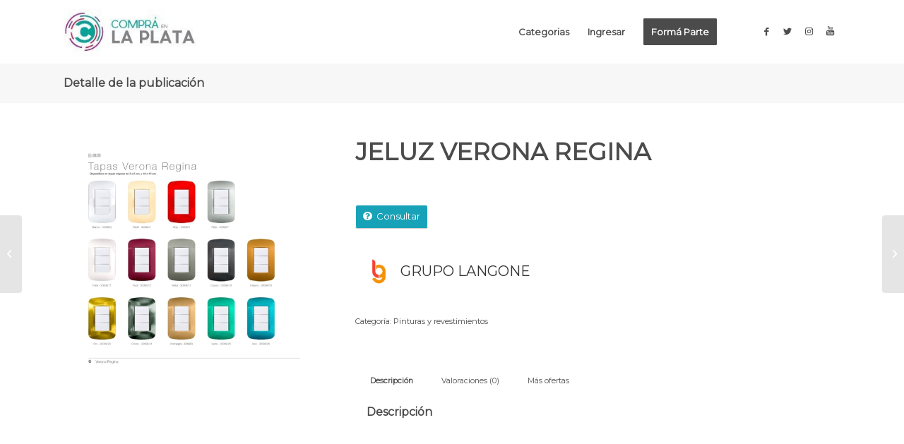

--- FILE ---
content_type: text/html; charset=UTF-8
request_url: https://compraenlaplata.com/producto/jeluz-verona-regina/
body_size: 14863
content:
<!DOCTYPE html>
<html lang="es" class="html_stretched responsive av-preloader-disabled av-default-lightbox  html_header_top html_logo_left html_main_nav_header html_menu_right html_large html_header_sticky_disabled html_header_shrinking_disabled html_mobile_menu_phone html_header_searchicon_disabled html_content_align_center html_header_unstick_top_disabled html_header_stretch_disabled html_minimal_header html_av-overlay-side html_av-overlay-side-classic html_av-submenu-noclone html_entry_id_8831 av-cookies-no-cookie-consent av-no-preview html_text_menu_active ">
<head>
<meta charset="UTF-8" />
<meta name="robots" content="index, follow" />


<!-- mobile setting -->
<meta name="viewport" content="width=device-width, initial-scale=1">

<!-- Scripts/CSS and wp_head hook -->
<title>JELUZ VERONA REGINA &#8211; Comprá en La Plata</title>
<style type="text/css">@font-face { font-family: 'star'; src: url('https://compraenlaplata.com/wp-content/plugins/woocommerce/assets/fonts/star.eot'); src: url('https://compraenlaplata.com/wp-content/plugins/woocommerce/assets/fonts/star.eot?#iefix') format('embedded-opentype'), 	  url('https://compraenlaplata.com/wp-content/plugins/woocommerce/assets/fonts/star.woff') format('woff'), 	  url('https://compraenlaplata.com/wp-content/plugins/woocommerce/assets/fonts/star.ttf') format('truetype'), 	  url('https://compraenlaplata.com/wp-content/plugins/woocommerce/assets/fonts/star.svg#star') format('svg'); font-weight: normal; font-style: normal;  } @font-face { font-family: 'WooCommerce'; src: url('https://compraenlaplata.com/wp-content/plugins/woocommerce/assets/fonts/WooCommerce.eot'); src: url('https://compraenlaplata.com/wp-content/plugins/woocommerce/assets/fonts/WooCommerce.eot?#iefix') format('embedded-opentype'), 	  url('https://compraenlaplata.com/wp-content/plugins/woocommerce/assets/fonts/WooCommerce.woff') format('woff'), 	  url('https://compraenlaplata.com/wp-content/plugins/woocommerce/assets/fonts/WooCommerce.ttf') format('truetype'), 	  url('https://compraenlaplata.com/wp-content/plugins/woocommerce/assets/fonts/WooCommerce.svg#WooCommerce') format('svg'); font-weight: normal; font-style: normal;  } </style><link rel='dns-prefetch' href='//s.w.org' />
<link rel="alternate" type="application/rss+xml" title="Comprá en La Plata &raquo; Feed" href="https://compraenlaplata.com/feed/" />
<link rel="alternate" type="application/rss+xml" title="Comprá en La Plata &raquo; Feed de los comentarios" href="https://compraenlaplata.com/comments/feed/" />
<link rel="alternate" type="application/rss+xml" title="Comprá en La Plata &raquo; Comentario JELUZ VERONA REGINA del feed" href="https://compraenlaplata.com/producto/jeluz-verona-regina/feed/" />

<!-- google webfont font replacement -->

			<script type='text/javascript'>

				(function() {
					
					/*	check if webfonts are disabled by user setting via cookie - or user must opt in.	*/
					var html = document.getElementsByTagName('html')[0];
					var cookie_check = html.className.indexOf('av-cookies-needs-opt-in') >= 0 || html.className.indexOf('av-cookies-can-opt-out') >= 0;
					var allow_continue = true;
					var silent_accept_cookie = html.className.indexOf('av-cookies-user-silent-accept') >= 0;

					if( cookie_check && ! silent_accept_cookie )
					{
						if( ! document.cookie.match(/aviaCookieConsent/) || html.className.indexOf('av-cookies-session-refused') >= 0 )
						{
							allow_continue = false;
						}
						else
						{
							if( ! document.cookie.match(/aviaPrivacyRefuseCookiesHideBar/) )
							{
								allow_continue = false;
							}
							else if( ! document.cookie.match(/aviaPrivacyEssentialCookiesEnabled/) )
							{
								allow_continue = false;
							}
							else if( document.cookie.match(/aviaPrivacyGoogleWebfontsDisabled/) )
							{
								allow_continue = false;
							}
						}
					}
					
					if( allow_continue )
					{
						var f = document.createElement('link');
					
						f.type 	= 'text/css';
						f.rel 	= 'stylesheet';
						f.href 	= '//fonts.googleapis.com/css?family=Montserrat';
						f.id 	= 'avia-google-webfont';

						document.getElementsByTagName('head')[0].appendChild(f);
					}
				})();
			
			</script>
					<script type="text/javascript">
			window._wpemojiSettings = {"baseUrl":"https:\/\/s.w.org\/images\/core\/emoji\/13.0.1\/72x72\/","ext":".png","svgUrl":"https:\/\/s.w.org\/images\/core\/emoji\/13.0.1\/svg\/","svgExt":".svg","source":{"concatemoji":"https:\/\/compraenlaplata.com\/wp-includes\/js\/wp-emoji-release.min.js?ver=5.6.16"}};
			!function(e,a,t){var n,r,o,i=a.createElement("canvas"),p=i.getContext&&i.getContext("2d");function s(e,t){var a=String.fromCharCode;p.clearRect(0,0,i.width,i.height),p.fillText(a.apply(this,e),0,0);e=i.toDataURL();return p.clearRect(0,0,i.width,i.height),p.fillText(a.apply(this,t),0,0),e===i.toDataURL()}function c(e){var t=a.createElement("script");t.src=e,t.defer=t.type="text/javascript",a.getElementsByTagName("head")[0].appendChild(t)}for(o=Array("flag","emoji"),t.supports={everything:!0,everythingExceptFlag:!0},r=0;r<o.length;r++)t.supports[o[r]]=function(e){if(!p||!p.fillText)return!1;switch(p.textBaseline="top",p.font="600 32px Arial",e){case"flag":return s([127987,65039,8205,9895,65039],[127987,65039,8203,9895,65039])?!1:!s([55356,56826,55356,56819],[55356,56826,8203,55356,56819])&&!s([55356,57332,56128,56423,56128,56418,56128,56421,56128,56430,56128,56423,56128,56447],[55356,57332,8203,56128,56423,8203,56128,56418,8203,56128,56421,8203,56128,56430,8203,56128,56423,8203,56128,56447]);case"emoji":return!s([55357,56424,8205,55356,57212],[55357,56424,8203,55356,57212])}return!1}(o[r]),t.supports.everything=t.supports.everything&&t.supports[o[r]],"flag"!==o[r]&&(t.supports.everythingExceptFlag=t.supports.everythingExceptFlag&&t.supports[o[r]]);t.supports.everythingExceptFlag=t.supports.everythingExceptFlag&&!t.supports.flag,t.DOMReady=!1,t.readyCallback=function(){t.DOMReady=!0},t.supports.everything||(n=function(){t.readyCallback()},a.addEventListener?(a.addEventListener("DOMContentLoaded",n,!1),e.addEventListener("load",n,!1)):(e.attachEvent("onload",n),a.attachEvent("onreadystatechange",function(){"complete"===a.readyState&&t.readyCallback()})),(n=t.source||{}).concatemoji?c(n.concatemoji):n.wpemoji&&n.twemoji&&(c(n.twemoji),c(n.wpemoji)))}(window,document,window._wpemojiSettings);
		</script>
		<style type="text/css">
img.wp-smiley,
img.emoji {
	display: inline !important;
	border: none !important;
	box-shadow: none !important;
	height: 1em !important;
	width: 1em !important;
	margin: 0 .07em !important;
	vertical-align: -0.1em !important;
	background: none !important;
	padding: 0 !important;
}
</style>
	<link rel='stylesheet' id='wp-block-library-css'  href='https://compraenlaplata.com/wp-includes/css/dist/block-library/style.min.css?ver=5.6.16' type='text/css' media='all' />
<link rel='stylesheet' id='wc-block-vendors-style-css'  href='https://compraenlaplata.com/wp-content/plugins/woocommerce/packages/woocommerce-blocks/build/vendors-style.css?ver=4.0.0' type='text/css' media='all' />
<link rel='stylesheet' id='wc-block-style-css'  href='https://compraenlaplata.com/wp-content/plugins/woocommerce/packages/woocommerce-blocks/build/style.css?ver=4.0.0' type='text/css' media='all' />
<style id='woocommerce-inline-inline-css' type='text/css'>
.woocommerce form .form-row .required { visibility: visible; }
</style>
<link rel='stylesheet' id='mediaelement-css'  href='https://compraenlaplata.com/wp-includes/js/mediaelement/mediaelementplayer-legacy.min.css?ver=4.2.16' type='text/css' media='all' />
<link rel='stylesheet' id='wp-mediaelement-css'  href='https://compraenlaplata.com/wp-includes/js/mediaelement/wp-mediaelement.min.css?ver=5.6.16' type='text/css' media='all' />
<link rel='stylesheet' id='wcfm_enquiry_tab_css-css'  href='https://compraenlaplata.com/wp-content/plugins/wc-frontend-manager/assets/css/min/enquiry/wcfm-style-enquiry-tab.css?ver=6.5.6' type='text/css' media='all' />
<link rel='stylesheet' id='wcfm_product_multivendor_css-css'  href='https://compraenlaplata.com/wp-content/plugins/wc-multivendor-marketplace/assets/css/product_multivendor/wcfmmp-style-product-multivendor.css?ver=6.5.6' type='text/css' media='all' />
<link rel='stylesheet' id='jquery-ui-style-css'  href='https://compraenlaplata.com/wp-content/plugins/woocommerce/assets/css/jquery-ui/jquery-ui.min.css?ver=5.0.1' type='text/css' media='all' />
<link rel='stylesheet' id='wcfm_fa_icon_css-css'  href='https://compraenlaplata.com/wp-content/plugins/wc-frontend-manager/assets/fonts/font-awesome/css/wcfmicon.min.css?ver=6.5.6' type='text/css' media='all' />
<link rel='stylesheet' id='wcfm_core_css-css'  href='https://compraenlaplata.com/wp-content/plugins/wc-frontend-manager/assets/css/min/wcfm-style-core.css?ver=6.5.6' type='text/css' media='all' />
<link rel='stylesheet' id='wcfmmp_product_css-css'  href='https://compraenlaplata.com/wp-content/plugins/wc-multivendor-marketplace/assets/css/min/store/wcfmmp-style-product.css?ver=3.4.6' type='text/css' media='all' />
<link rel='stylesheet' id='avia-merged-styles-css'  href='https://compraenlaplata.com/wp-content/uploads/dynamic_avia/avia-merged-styles-c837388d69300fa198d826730d44291f---6124141ed0512.css' type='text/css' media='all' />
<script type='text/javascript' src='https://compraenlaplata.com/wp-includes/js/jquery/jquery.min.js?ver=3.5.1' id='jquery-core-js'></script>
<script type='text/javascript' src='https://compraenlaplata.com/wp-includes/js/jquery/jquery-migrate.min.js?ver=3.3.2' id='jquery-migrate-js'></script>
<link rel="https://api.w.org/" href="https://compraenlaplata.com/wp-json/" /><link rel="alternate" type="application/json" href="https://compraenlaplata.com/wp-json/wp/v2/product/8831" /><link rel="EditURI" type="application/rsd+xml" title="RSD" href="https://compraenlaplata.com/xmlrpc.php?rsd" />
<link rel="wlwmanifest" type="application/wlwmanifest+xml" href="https://compraenlaplata.com/wp-includes/wlwmanifest.xml" /> 
<meta name="generator" content="WordPress 5.6.16" />
<meta name="generator" content="WooCommerce 5.0.1" />
<link rel="canonical" href="https://compraenlaplata.com/producto/jeluz-verona-regina/" />
<link rel='shortlink' href='https://compraenlaplata.com/?p=8831' />
<link rel="alternate" type="application/json+oembed" href="https://compraenlaplata.com/wp-json/oembed/1.0/embed?url=https%3A%2F%2Fcompraenlaplata.com%2Fproducto%2Fjeluz-verona-regina%2F" />
<link rel="alternate" type="text/xml+oembed" href="https://compraenlaplata.com/wp-json/oembed/1.0/embed?url=https%3A%2F%2Fcompraenlaplata.com%2Fproducto%2Fjeluz-verona-regina%2F&#038;format=xml" />
<link rel="profile" href="http://gmpg.org/xfn/11" />
<link rel="alternate" type="application/rss+xml" title="Comprá en La Plata RSS2 Feed" href="https://compraenlaplata.com/feed/" />
<link rel="pingback" href="https://compraenlaplata.com/xmlrpc.php" />
<!--[if lt IE 9]><script src="https://compraenlaplata.com/wp-content/themes/enfold/js/html5shiv.js"></script><![endif]-->
<link rel="icon" href="https://compraenlaplata.com/wp-content/uploads/2020/05/dd.png" type="image/png">
	<noscript><style>.woocommerce-product-gallery{ opacity: 1 !important; }</style></noscript>
	<style type="text/css">.recentcomments a{display:inline !important;padding:0 !important;margin:0 !important;}</style>
<!-- To speed up the rendering and to display the site as fast as possible to the user we include some styles and scripts for above the fold content inline -->
<script type="text/javascript">'use strict';var avia_is_mobile=!1;if(/Android|webOS|iPhone|iPad|iPod|BlackBerry|IEMobile|Opera Mini/i.test(navigator.userAgent)&&'ontouchstart' in document.documentElement){avia_is_mobile=!0;document.documentElement.className+=' avia_mobile '}
else{document.documentElement.className+=' avia_desktop '};document.documentElement.className+=' js_active ';(function(){var e=['-webkit-','-moz-','-ms-',''],n='';for(var t in e){if(e[t]+'transform' in document.documentElement.style){document.documentElement.className+=' avia_transform ';n=e[t]+'transform'};if(e[t]+'perspective' in document.documentElement.style)document.documentElement.className+=' avia_transform3d '};if(typeof document.getElementsByClassName=='function'&&typeof document.documentElement.getBoundingClientRect=='function'&&avia_is_mobile==!1){if(n&&window.innerHeight>0){setTimeout(function(){var e=0,o={},a=0,t=document.getElementsByClassName('av-parallax'),i=window.pageYOffset||document.documentElement.scrollTop;for(e=0;e<t.length;e++){t[e].style.top='0px';o=t[e].getBoundingClientRect();a=Math.ceil((window.innerHeight+i-o.top)*0.3);t[e].style[n]='translate(0px, '+a+'px)';t[e].style.top='auto';t[e].className+=' enabled-parallax '}},50)}}})();</script><style type='text/css'>
@font-face {font-family: 'entypo-fontello'; font-weight: normal; font-style: normal; font-display: auto;
src: url('https://compraenlaplata.com/wp-content/themes/enfold/config-templatebuilder/avia-template-builder/assets/fonts/entypo-fontello.woff2') format('woff2'),
url('https://compraenlaplata.com/wp-content/themes/enfold/config-templatebuilder/avia-template-builder/assets/fonts/entypo-fontello.woff') format('woff'),
url('https://compraenlaplata.com/wp-content/themes/enfold/config-templatebuilder/avia-template-builder/assets/fonts/entypo-fontello.ttf') format('truetype'), 
url('https://compraenlaplata.com/wp-content/themes/enfold/config-templatebuilder/avia-template-builder/assets/fonts/entypo-fontello.svg#entypo-fontello') format('svg'),
url('https://compraenlaplata.com/wp-content/themes/enfold/config-templatebuilder/avia-template-builder/assets/fonts/entypo-fontello.eot'),
url('https://compraenlaplata.com/wp-content/themes/enfold/config-templatebuilder/avia-template-builder/assets/fonts/entypo-fontello.eot?#iefix') format('embedded-opentype');
} #top .avia-font-entypo-fontello, body .avia-font-entypo-fontello, html body [data-av_iconfont='entypo-fontello']:before{ font-family: 'entypo-fontello'; }
</style>

<!--
Debugging Info for Theme support: 

Theme: Enfold
Version: 4.7.6.4
Installed: enfold
AviaFramework Version: 5.0
AviaBuilder Version: 4.7.6.4
aviaElementManager Version: 1.0.1
ML:1024-PU:29-PLA:6
WP:5.6.16
Compress: CSS:all theme files - JS:all theme files
Updates: disabled
PLAu:5
-->
</head>




<body id="top" class="product-template-default single single-product postid-8831  rtl_columns stretched montserrat theme-enfold woocommerce woocommerce-page woocommerce-no-js avia-woocommerce-30 wcfm-theme-enfold" itemscope="itemscope" itemtype="https://schema.org/WebPage" >

	
	<div id='wrap_all'>

	
<header id='header' class='all_colors header_color light_bg_color  av_header_top av_logo_left av_main_nav_header av_menu_right av_large av_header_sticky_disabled av_header_shrinking_disabled av_header_stretch_disabled av_mobile_menu_phone av_header_searchicon_disabled av_header_unstick_top_disabled av_minimal_header av_bottom_nav_disabled  av_header_border_disabled'  role="banner" itemscope="itemscope" itemtype="https://schema.org/WPHeader" >

		<div  id='header_main' class='container_wrap container_wrap_logo'>
	
        <ul  class = 'menu-item cart_dropdown ' data-success='se ha añadido a la cesta'><li class='cart_dropdown_first'><a class='cart_dropdown_link' href='https://compraenlaplata.com/carro-nueva/'><span aria-hidden='true' data-av_icon='' data-av_iconfont='entypo-fontello'></span><span class='av-cart-counter '>0</span><span class='avia_hidden_link_text'>Carrito de Compra</span></a><!--<span class='cart_subtotal'><span class="woocommerce-Price-amount amount"><bdi><span class="woocommerce-Price-currencySymbol">&#36;</span>0.00</bdi></span></span>--><div class='dropdown_widget dropdown_widget_cart'><div class='avia-arrow'></div><div class="widget_shopping_cart_content"></div></div></li></ul><div class='container av-logo-container'><div class='inner-container'><span class='logo'><a href='https://compraenlaplata.com/'><img height="100" width="300" src='https://compraenlaplata.com/wp-content/uploads/2020/05/logo-centros-1.jpg' alt='Comprá en La Plata' title='' /></a></span><nav class='main_menu' data-selectname='Selecciona una página'  role="navigation" itemscope="itemscope" itemtype="https://schema.org/SiteNavigationElement" ><div class="avia-menu av-main-nav-wrap av_menu_icon_beside"><ul id="avia-menu" class="menu av-main-nav"><li id="menu-item-5335" class="menu-item menu-item-type-custom menu-item-object-custom menu-item-has-children menu-item-mega-parent  menu-item-top-level menu-item-top-level-1"><a href="https://compraenlaplata.com/categorias/" itemprop="url"><span class="avia-bullet"></span><span class="avia-menu-text">Categorias</span><span class="avia-menu-fx"><span class="avia-arrow-wrap"><span class="avia-arrow"></span></span></span></a>
<div class='avia_mega_div avia_mega6 twelve units'>

<ul class="sub-menu">
	<li id="menu-item-5977" class="menu-item menu-item-type-taxonomy menu-item-object-product_cat avia_mega_menu_columns_6 three units  avia_mega_menu_columns_first"><span class='mega_menu_title heading-color av-special-font'><a href='https://compraenlaplata.com/categoria-producto/bebidas/'>Bebidas</a></span></li>
	<li id="menu-item-5985" class="menu-item menu-item-type-taxonomy menu-item-object-product_cat avia_mega_menu_columns_6 three units "><span class='mega_menu_title heading-color av-special-font'><a href='https://compraenlaplata.com/categoria-producto/chocolates/'>Chocolates</a></span></li>
	<li id="menu-item-5966" class="menu-item menu-item-type-taxonomy menu-item-object-product_cat avia_mega_menu_columns_6 three units "><span class='mega_menu_title heading-color av-special-font'><a href='https://compraenlaplata.com/categoria-producto/regalos/'>Regalos</a></span></li>
	<li id="menu-item-5981" class="menu-item menu-item-type-taxonomy menu-item-object-product_cat avia_mega_menu_columns_6 three units "><span class='mega_menu_title heading-color av-special-font'><a href='https://compraenlaplata.com/categoria-producto/regalos-empresariales/'>Regalos empresariales</a></span></li>
	<li id="menu-item-5971" class="menu-item menu-item-type-taxonomy menu-item-object-product_cat avia_mega_menu_columns_6 three units "><span class='mega_menu_title heading-color av-special-font'><a href='https://compraenlaplata.com/categoria-producto/perfuminas/'>Perfuminas</a></span></li>
	<li id="menu-item-5970" class="menu-item menu-item-type-taxonomy menu-item-object-product_cat current-product-ancestor current-menu-parent current-product-parent avia_mega_menu_columns_6 three units avia_mega_menu_columns_last"><span class='mega_menu_title heading-color av-special-font'><a href='https://compraenlaplata.com/categoria-producto/pinturas-revestimientos/'>Pinturas / Revestimientos</a></span></li>

</ul><ul class="sub-menu avia_mega_hr">
	<li id="menu-item-5979" class="menu-item menu-item-type-taxonomy menu-item-object-product_cat avia_mega_menu_columns_4 three units  avia_mega_menu_columns_first"><span class='mega_menu_title heading-color av-special-font'><a href='https://compraenlaplata.com/categoria-producto/iluminacion-materiales-electricos/'>Iluminación / Materiales eléctricos</a></span></li>
	<li id="menu-item-5980" class="menu-item menu-item-type-taxonomy menu-item-object-product_cat avia_mega_menu_columns_4 three units "><span class='mega_menu_title heading-color av-special-font'><a href='https://compraenlaplata.com/categoria-producto/inmuebles/'>Inmuebles</a></span></li>
	<li id="menu-item-5999" class="menu-item menu-item-type-taxonomy menu-item-object-product_cat avia_mega_menu_columns_4 three units "><span class='mega_menu_title heading-color av-special-font'><a href='https://compraenlaplata.com/categoria-producto/turismo/'>Turismo</a></span></li>
	<li id="menu-item-6000" class="menu-item menu-item-type-taxonomy menu-item-object-product_cat avia_mega_menu_columns_4 three units avia_mega_menu_columns_last"><span class='mega_menu_title heading-color av-special-font'><a href='https://compraenlaplata.com/categoria-producto/otras-categorias/'>Otras Categorías</a></span></li>
</ul>

</div>
</li>
<li id="menu-item-5334" class="menu-item menu-item-type-custom menu-item-object-custom menu-item-top-level menu-item-top-level-2"><a href="https://compraenlaplata.com/cuenta/" itemprop="url"><span class="avia-bullet"></span><span class="avia-menu-text">Ingresar</span><span class="avia-menu-fx"><span class="avia-arrow-wrap"><span class="avia-arrow"></span></span></span></a></li>
<li id="menu-item-5951" class="menu-item menu-item-type-post_type menu-item-object-page av-menu-button av-menu-button-colored menu-item-top-level menu-item-top-level-3"><a href="https://compraenlaplata.com/forma-parte/" itemprop="url"><span class="avia-bullet"></span><span class="avia-menu-text">Formá Parte</span><span class="avia-menu-fx"><span class="avia-arrow-wrap"><span class="avia-arrow"></span></span></span></a></li>
<li class="av-burger-menu-main menu-item-avia-special ">
	        			<a href="#" aria-label="Menú" aria-hidden="false">
							<span class="av-hamburger av-hamburger--spin av-js-hamburger">
								<span class="av-hamburger-box">
						          <span class="av-hamburger-inner"></span>
						          <strong>Menú</strong>
								</span>
							</span>
							<span class="avia_hidden_link_text">Menú</span>
						</a>
	        		   </li></ul></div><ul class='noLightbox social_bookmarks icon_count_4'><li class='social_bookmarks_facebook av-social-link-facebook social_icon_1'><a target="_blank" aria-label="Link to Facebook" href='https://www.facebook.com/CompraenLaPlata.VidrieraOnline%20' aria-hidden='false' data-av_icon='' data-av_iconfont='entypo-fontello' title='Facebook' rel="noopener"><span class='avia_hidden_link_text'>Facebook</span></a></li><li class='social_bookmarks_twitter av-social-link-twitter social_icon_2'><a target="_blank" aria-label="Link to Twitter" href='https://twitter.com/compraenlaplata/' aria-hidden='false' data-av_icon='' data-av_iconfont='entypo-fontello' title='Twitter' rel="noopener"><span class='avia_hidden_link_text'>Twitter</span></a></li><li class='social_bookmarks_instagram av-social-link-instagram social_icon_3'><a target="_blank" aria-label="Link to Instagram" href='https://instagram.com/compraenlaplata/' aria-hidden='false' data-av_icon='' data-av_iconfont='entypo-fontello' title='Instagram' rel="noopener"><span class='avia_hidden_link_text'>Instagram</span></a></li><li class='social_bookmarks_youtube av-social-link-youtube social_icon_4'><a target="_blank" aria-label="Link to Youtube" href='https://www.youtube.com/channel/UCnEHynRWSGwkYFDn4oPYkIQ?view_as=subscriber' aria-hidden='false' data-av_icon='' data-av_iconfont='entypo-fontello' title='Youtube' rel="noopener"><span class='avia_hidden_link_text'>Youtube</span></a></li></ul></nav></div> </div> 
		<!-- end container_wrap-->
		</div>
		<div class='header_bg'></div>

<!-- end header -->
</header>
		
	<div id='main' class='all_colors' data-scroll-offset='0'>

	
	<div class='stretch_full container_wrap alternate_color light_bg_color title_container'><div class='container'><strong class='main-title entry-title '><a href='https://compraenlaplata.com/tienda-nueva/' rel='bookmark' title='Enlace permanente: Detalle de la publicación'  itemprop="headline" >Detalle de la publicación</a></strong></div></div><div class='container_wrap container_wrap_first main_color sidebar_right template-shop shop_columns_4'><div class='container'>
					
			<div class="woocommerce-notices-wrapper"></div><div id="product-8831" class="product type-product post-8831 status-publish first instock product_cat-pinturas-revestimientos has-post-thumbnail shipping-taxable product-type-simple">

	<div class=" single-product-main-image alpha"><div class="woocommerce-product-gallery woocommerce-product-gallery--with-images woocommerce-product-gallery--columns-4 images" data-columns="4" style="opacity: 0; transition: opacity .25s ease-in-out;">
	<figure class="woocommerce-product-gallery__wrapper">
		<a href="https://compraenlaplata.com/wp-content/uploads/2022/11/catalogo_general_jeluz_c07c82b9-1616-4653-aa92-a32dc252d4cb_page-0006.jpg" class="" title=""  rel="prettyPhoto[product-gallery]"><img width="600" height="550" src="https://compraenlaplata.com/wp-content/uploads/2022/11/catalogo_general_jeluz_c07c82b9-1616-4653-aa92-a32dc252d4cb_page-0006-600x550.jpg" class="avia-img-lazy-loading-8830 attachment-shop_single size-shop_single" alt="" loading="lazy" srcset="https://compraenlaplata.com/wp-content/uploads/2022/11/catalogo_general_jeluz_c07c82b9-1616-4653-aa92-a32dc252d4cb_page-0006-600x550.jpg 600w, https://compraenlaplata.com/wp-content/uploads/2022/11/catalogo_general_jeluz_c07c82b9-1616-4653-aa92-a32dc252d4cb_page-0006-300x275.jpg 300w, https://compraenlaplata.com/wp-content/uploads/2022/11/catalogo_general_jeluz_c07c82b9-1616-4653-aa92-a32dc252d4cb_page-0006-1030x944.jpg 1030w, https://compraenlaplata.com/wp-content/uploads/2022/11/catalogo_general_jeluz_c07c82b9-1616-4653-aa92-a32dc252d4cb_page-0006-768x704.jpg 768w, https://compraenlaplata.com/wp-content/uploads/2022/11/catalogo_general_jeluz_c07c82b9-1616-4653-aa92-a32dc252d4cb_page-0006-705x646.jpg 705w, https://compraenlaplata.com/wp-content/uploads/2022/11/catalogo_general_jeluz_c07c82b9-1616-4653-aa92-a32dc252d4cb_page-0006.jpg 1418w" sizes="(max-width: 600px) 100vw, 600px" /></a><div class='thumbnails'></div>	</figure>
</div>
<aside class='sidebar sidebar_sidebar_right   alpha units'  role="complementary" itemscope="itemscope" itemtype="https://schema.org/WPSideBar" ><div class='inner_sidebar extralight-border'></div></aside></div><div class='single-product-summary'>
	<div class="summary entry-summary">
		<h1 class="product_title entry-title">JELUZ VERONA REGINA</h1><p class="price"></p>
<div class="woocommerce-product-details__short-description">
	<p><br data-mce-bogus="1"></p>
</div>
			<div class="wcfm_ele_wrapper wcfm_catalog_enquiry_button_wrapper">
				<div class="wcfm-clearfix"></div>
				<a href="#" class="wcfm_catalog_enquiry " data-store="19" data-product="8831" style="margin-right:10px;background: #17a2b8;border-bottom-color: #17a2b8;color: #ffffff;"><span class="wcfmfa fa-question-circle"></span>&nbsp;&nbsp;<span class="add_enquiry_label">Consultar</span></a>
													<style>
					a.wcfm_catalog_enquiry:hover{background: #000000 !important;background-color: #000000 !important;border-bottom-color: #000000 !important;color: #ffffff !important;}
					</style>
								<div class="wcfm-clearfix"></div>
			</div>
			<div class="product_meta">

	
<div class="wcfm-clearfix"></div>
<div class="wcfmmp_sold_by_container_advanced">
  
	
  <div class="wcfmmp_sold_by_label">
		Tienda		
			</div>
			
  <div class="wcfmmp_sold_by_container_left">
        	<img src="https://compraenlaplata.com/wp-content/uploads/2024/02/logo-grupo-langone.png" />
      </div>
  <div class="wcfmmp_sold_by_container_right">
				
		<div class="wcfmmp_sold_by_wrapper">
			<div class="wcfmmp_sold_by_store"><a class="wcfm_dashboard_item_title" target="_blank" href="https://compraenlaplata.com/tiendas/anclacentrolaplata/">GRUPO LANGONE</a></div> 
		</div>
		
				
			</div>
	
		
</div>
<div class="wcfm-clearfix"></div>
	
	<span class="posted_in">Categoría: <a href="https://compraenlaplata.com/categoria-producto/pinturas-revestimientos/" rel="tag">Pinturas y revestimientos</a></span>
	
	
</div>
	</div>

	
	<div class="woocommerce-tabs wc-tabs-wrapper">
		<ul class="tabs wc-tabs" role="tablist">
							<li class="description_tab" id="tab-title-description" role="tab" aria-controls="tab-description">
					<a href="#tab-description">
						Descripción					</a>
				</li>
							<li class="reviews_tab" id="tab-title-reviews" role="tab" aria-controls="tab-reviews">
					<a href="#tab-reviews">
						Valoraciones (0)					</a>
				</li>
							<li class="wcfm_product_multivendor_tab_tab" id="tab-title-wcfm_product_multivendor_tab" role="tab" aria-controls="tab-wcfm_product_multivendor_tab">
					<a href="#tab-wcfm_product_multivendor_tab">
						Más ofertas					</a>
				</li>
					</ul>
					<div class="woocommerce-Tabs-panel woocommerce-Tabs-panel--description panel entry-content wc-tab" id="tab-description" role="tabpanel" aria-labelledby="tab-title-description">
				
	<h2>Descripción</h2>

<p><br data-mce-bogus="1"></p>
			</div>
					<div class="woocommerce-Tabs-panel woocommerce-Tabs-panel--reviews panel entry-content wc-tab" id="tab-reviews" role="tabpanel" aria-labelledby="tab-title-reviews">
				<div id="reviews" class="woocommerce-Reviews">
	<div id="comments">
		<h2 class="woocommerce-Reviews-title">
			Valoraciones		</h2>

					<p class="woocommerce-noreviews">No hay valoraciones aún.</p>
			</div>

			<div id="review_form_wrapper">
			<div id="review_form">
					<div id="respond" class="comment-respond">
		<span id="reply-title" class="comment-reply-title">Sé el primero en valorar &ldquo;JELUZ VERONA REGINA&rdquo; <small><a rel="nofollow" id="cancel-comment-reply-link" href="/producto/jeluz-verona-regina/#respond" style="display:none;">Cancelar la respuesta</a></small></span><form action="https://compraenlaplata.com/wp-comments-post.php" method="post" id="commentform" class="comment-form"><p class="comment-notes"><span id="email-notes">Tu dirección de correo electrónico no será publicada.</span> Los campos obligatorios están marcados con <span class="required">*</span></p><p class="comment-form-author"><label for="author">Nombre&nbsp;<span class="required">*</span></label><input id="author" name="author" type="text" value="" size="30" required /></p>
<p class="comment-form-email"><label for="email">Correo electrónico&nbsp;<span class="required">*</span></label><input id="email" name="email" type="email" value="" size="30" required /></p>
<p class="comment-form-cookies-consent"><input id="wp-comment-cookies-consent" name="wp-comment-cookies-consent" type="checkbox" value="yes" /> <label for="wp-comment-cookies-consent">Guarda mi nombre, correo electrónico y web en este navegador para la próxima vez que comente.</label></p>
<p class="comment-form-comment"><label for="comment">Tu valoración&nbsp;<span class="required">*</span></label><textarea id="comment" name="comment" cols="45" rows="8" required></textarea></p><p class="form-submit"><input name="submit" type="submit" id="submit" class="submit" value="Enviar" /> <input type='hidden' name='comment_post_ID' value='8831' id='comment_post_ID' />
<input type='hidden' name='comment_parent' id='comment_parent' value='0' />
</p></form>	</div><!-- #respond -->
				</div>
		</div>
	
	<div class="clear"></div>
</div>
			</div>
					<div class="woocommerce-Tabs-panel woocommerce-Tabs-panel--wcfm_product_multivendor_tab panel entry-content wc-tab" id="tab-wcfm_product_multivendor_tab" role="tabpanel" aria-labelledby="tab-title-wcfm_product_multivendor_tab">
				¡No hay más ofertas para este producto!			</div>
		
			</div>

</div></div></div></div><div id="av_section_1" class="avia-section alternate_color avia-section-small  container_wrap fullsize"><div class="container"><div class="template-page content  twelve alpha units"><div class='product_column product_column_4'>
	<section class="related products">

					<h2>Productos relacionados</h2>
				
		<ul class="products columns-4">

			
					<li class="product type-product post-2327 status-publish first instock product_cat-pinturas-revestimientos has-post-thumbnail shipping-taxable purchasable product-type-simple">
	<div class='inner_product main_color wrapped_style noLightbox  av-product-class-minimal'><a href="https://compraenlaplata.com/producto/pegamento-mapei-mapeset-25-kg/" class="woocommerce-LoopProduct-link woocommerce-loop-product__link"><div class='thumbnail_container'><img width="300" height="300" src="https://compraenlaplata.com/wp-content/uploads/2020/05/MAPEI-300x300.jpg" class="wp-image-2328 avia-img-lazy-loading-2328 attachment-shop_catalog size-shop_catalog wp-post-image" alt="Pegamento Mapei Mapeset 25 Kg" loading="lazy" srcset="https://compraenlaplata.com/wp-content/uploads/2020/05/MAPEI-300x300.jpg 300w, https://compraenlaplata.com/wp-content/uploads/2020/05/MAPEI-80x80.jpg 80w, https://compraenlaplata.com/wp-content/uploads/2020/05/MAPEI-36x36.jpg 36w, https://compraenlaplata.com/wp-content/uploads/2020/05/MAPEI-180x180.jpg 180w, https://compraenlaplata.com/wp-content/uploads/2020/05/MAPEI-100x100.jpg 100w, https://compraenlaplata.com/wp-content/uploads/2020/05/MAPEI-150x150.jpg 150w, https://compraenlaplata.com/wp-content/uploads/2020/05/MAPEI.jpg 600w" sizes="(max-width: 300px) 100vw, 300px" /><span class='cart-loading'></span></div><div class='inner_product_header'><div class='avia-arrow'></div><div class='inner_product_header_table'><div class='inner_product_header_cell'><h2 class="woocommerce-loop-product__title">Pegamento Mapei Mapeset 25 Kg</h2>
	<span class="price"><span class="woocommerce-Price-amount amount"><bdi><span class="woocommerce-Price-currencySymbol">&#36;</span>0.00</bdi></span></span>
</div></div></div></a><div class="wcfmmp_sold_by_container"><div class="wcfm-clearfix"></div><div class="wcfmmp_sold_by_wrapper"><span class="wcfmmp_sold_by_label">Tienda:&nbsp;</span><img class="wcfmmp_sold_by_logo" src="https://compraenlaplata.com/wp-content/uploads/2020/05/LOGO-NEGOCIO.jpg" />&nbsp;<a class="wcfm_dashboard_item_title" target="_blank" href="https://compraenlaplata.com/tiendas/anacleto/">Anacleto</a></div><div class="wcfm-clearfix"></div></div></div></li>

			
					<li class="product type-product post-577 status-publish instock product_cat-pinturas-revestimientos has-post-thumbnail shipping-taxable product-type-simple">
	<div class='inner_product main_color wrapped_style noLightbox  av-product-class-minimal'><a href="https://compraenlaplata.com/producto/italflex-x-30kg-revestimiento/" class="woocommerce-LoopProduct-link woocommerce-loop-product__link"><div class='thumbnail_container'><img width="300" height="300" src="https://compraenlaplata.com/wp-content/uploads/2021/06/italflex_1-300x300.jpg" class="wp-image-7852 avia-img-lazy-loading-7852 attachment-shop_catalog size-shop_catalog wp-post-image" alt="" loading="lazy" srcset="https://compraenlaplata.com/wp-content/uploads/2021/06/italflex_1-300x300.jpg 300w, https://compraenlaplata.com/wp-content/uploads/2021/06/italflex_1-80x80.jpg 80w, https://compraenlaplata.com/wp-content/uploads/2021/06/italflex_1-768x767.jpg 768w, https://compraenlaplata.com/wp-content/uploads/2021/06/italflex_1-36x36.jpg 36w, https://compraenlaplata.com/wp-content/uploads/2021/06/italflex_1-180x180.jpg 180w, https://compraenlaplata.com/wp-content/uploads/2021/06/italflex_1-705x705.jpg 705w, https://compraenlaplata.com/wp-content/uploads/2021/06/italflex_1-100x100.jpg 100w, https://compraenlaplata.com/wp-content/uploads/2021/06/italflex_1-600x599.jpg 600w, https://compraenlaplata.com/wp-content/uploads/2021/06/italflex_1.jpg 1024w" sizes="(max-width: 300px) 100vw, 300px" /><span class='cart-loading'></span></div><div class='inner_product_header'><div class='avia-arrow'></div><div class='inner_product_header_table'><div class='inner_product_header_cell'><h2 class="woocommerce-loop-product__title">ITALFLEX x 30KG &#8211; Revestimiento</h2>
</div></div></div></a><div class="wcfmmp_sold_by_container"><div class="wcfm-clearfix"></div><div class="wcfmmp_sold_by_wrapper"><span class="wcfmmp_sold_by_label">Tienda:&nbsp;</span><img class="wcfmmp_sold_by_logo" src="https://compraenlaplata.com/wp-content/uploads/2024/02/logo-grupo-langone.png" />&nbsp;<a class="wcfm_dashboard_item_title" target="_blank" href="https://compraenlaplata.com/tiendas/anclacentrolaplata/">GRUPO LANGONE</a></div><div class="wcfm-clearfix"></div></div></div></li>

			
					<li class="product type-product post-2318 status-publish instock product_cat-pinturas-revestimientos has-post-thumbnail virtual product-type-simple">
	<div class='inner_product main_color wrapped_style noLightbox  av-product-class-minimal'><a href="https://compraenlaplata.com/producto/alquiler-de-motosierra/" class="woocommerce-LoopProduct-link woocommerce-loop-product__link"><div class='thumbnail_container'><img width="290" height="290" src="https://compraenlaplata.com/wp-content/uploads/2020/05/motosierra-stihl-ms-170-tp_592981220186662188vb.jpg" class="wp-image-2319 avia-img-lazy-loading-2319 attachment-shop_catalog size-shop_catalog wp-post-image" alt="Alquiler de herramientas para Jardinería" loading="lazy" srcset="https://compraenlaplata.com/wp-content/uploads/2020/05/motosierra-stihl-ms-170-tp_592981220186662188vb.jpg 290w, https://compraenlaplata.com/wp-content/uploads/2020/05/motosierra-stihl-ms-170-tp_592981220186662188vb-80x80.jpg 80w, https://compraenlaplata.com/wp-content/uploads/2020/05/motosierra-stihl-ms-170-tp_592981220186662188vb-36x36.jpg 36w, https://compraenlaplata.com/wp-content/uploads/2020/05/motosierra-stihl-ms-170-tp_592981220186662188vb-180x180.jpg 180w, https://compraenlaplata.com/wp-content/uploads/2020/05/motosierra-stihl-ms-170-tp_592981220186662188vb-100x100.jpg 100w, https://compraenlaplata.com/wp-content/uploads/2020/05/motosierra-stihl-ms-170-tp_592981220186662188vb-150x150.jpg 150w" sizes="(max-width: 290px) 100vw, 290px" /><span class='cart-loading'></span></div><div class='inner_product_header'><div class='avia-arrow'></div><div class='inner_product_header_table'><div class='inner_product_header_cell'><h2 class="woocommerce-loop-product__title">Alquiler de herramientas para Jardinería</h2>
</div></div></div></a></div></li>

			
					<li class="product type-product post-1433 status-publish last instock product_cat-pinturas-revestimientos has-post-thumbnail shipping-taxable product-type-simple">
	<div class='inner_product main_color wrapped_style noLightbox  av-product-class-minimal'><a href="https://compraenlaplata.com/producto/micropiso-cementicio-x-7kg-colores-formula-py/" class="woocommerce-LoopProduct-link woocommerce-loop-product__link"><div class='thumbnail_container'><img width="300" height="300" src="https://compraenlaplata.com/wp-content/uploads/2020/05/micropiso-cementicio-capa-de-terminacion-300x300.png" class="wp-image-1434 avia-img-lazy-loading-1434 attachment-shop_catalog size-shop_catalog wp-post-image" alt="MICROPISO CEMENTICIO x 7Kg colores formula PY" loading="lazy" srcset="https://compraenlaplata.com/wp-content/uploads/2020/05/micropiso-cementicio-capa-de-terminacion-300x300.png 300w, https://compraenlaplata.com/wp-content/uploads/2020/05/micropiso-cementicio-capa-de-terminacion-80x80.png 80w, https://compraenlaplata.com/wp-content/uploads/2020/05/micropiso-cementicio-capa-de-terminacion-36x36.png 36w, https://compraenlaplata.com/wp-content/uploads/2020/05/micropiso-cementicio-capa-de-terminacion-180x180.png 180w, https://compraenlaplata.com/wp-content/uploads/2020/05/micropiso-cementicio-capa-de-terminacion-100x100.png 100w, https://compraenlaplata.com/wp-content/uploads/2020/05/micropiso-cementicio-capa-de-terminacion-1500x1500.png 1500w, https://compraenlaplata.com/wp-content/uploads/2020/05/micropiso-cementicio-capa-de-terminacion-705x705.png 705w, https://compraenlaplata.com/wp-content/uploads/2020/05/micropiso-cementicio-capa-de-terminacion-600x600.png 600w, https://compraenlaplata.com/wp-content/uploads/2020/05/micropiso-cementicio-capa-de-terminacion-150x150.png 150w, https://compraenlaplata.com/wp-content/uploads/2020/05/micropiso-cementicio-capa-de-terminacion.png 263w" sizes="(max-width: 300px) 100vw, 300px" /><span class='cart-loading'></span></div><div class='inner_product_header'><div class='avia-arrow'></div><div class='inner_product_header_table'><div class='inner_product_header_cell'><h2 class="woocommerce-loop-product__title">MICROPISO CEMENTICIO x 7Kg colores formula PY</h2>
</div></div></div></a><div class="wcfmmp_sold_by_container"><div class="wcfm-clearfix"></div><div class="wcfmmp_sold_by_wrapper"><span class="wcfmmp_sold_by_label">Tienda:&nbsp;</span><img class="wcfmmp_sold_by_logo" src="https://compraenlaplata.com/wp-content/uploads/2024/02/logo-grupo-langone.png" />&nbsp;<a class="wcfm_dashboard_item_title" target="_blank" href="https://compraenlaplata.com/tiendas/anclacentrolaplata/">GRUPO LANGONE</a></div><div class="wcfm-clearfix"></div></div></div></li>

			
		</ul>

	</section>
	</div></div>


		
	</div></div>
	
						<div class='container_wrap footer_color' id='footer'>

					<div class='container'>

						<div class='flex_column av_one_third  first el_before_av_one_third'><section id="text-7" class="widget clearfix widget_text">			<div class="textwidget"><p><span style="margin-top:0px;"><img loading="lazy" class="alignnone size-full wp-image-5329" src="https://compraenlaplata.com/wp-content/uploads/2020/05/logo-centros-1.jpg" alt="" width="138" height="66" /></span><br />
<span style="font-size: 10px;">Comprá en La Plata es la Vidriera Online más grande de la región. Los Comercios publican todos sus productos y servicios. Los Clientes pueden comprar coordinando su envío y forma de pago.</span></p>
</div>
		<span class="seperator extralight-border"></span></section></div><div class='flex_column av_one_third  el_after_av_one_third  el_before_av_one_third '><section id="text-8" class="widget clearfix widget_text"><h3 class="widgettitle">CENTRO DE AYUDA</h3>			<div class="textwidget"><p><a href="http://compraenlaplata.com/centro-de-ayuda/">Preguntas Frecuentes</a><br />
<a href="http://compraenlaplata.com/centro-de-ayuda/">Videos</a><br />
Soporte</p>
</div>
		<span class="seperator extralight-border"></span></section></div><div class='flex_column av_one_third  el_after_av_one_third  el_before_av_one_third '><section class='widget widget_categories'><h3 class='widgettitle'>Categorías</h3><ul><li class="cat-item-none">No hay categorías</li></ul><span class='seperator extralight-border'></span></section></div>
					</div>

				<!-- ####### END FOOTER CONTAINER ####### -->
				</div>

	

	
				<footer class='container_wrap socket_color' id='socket'  role="contentinfo" itemscope="itemscope" itemtype="https://schema.org/WPFooter" >
                    <div class='container'>

                        <span class='copyright'>&copy; Copyright  - <a href='https://compraenlaplata.com/'>Comprá en La Plata</a> - <a rel='nofollow' href='https://kriesi.at'>Enfold WordPress Theme by Kriesi</a></span>

                        <ul class='noLightbox social_bookmarks icon_count_4'><li class='social_bookmarks_facebook av-social-link-facebook social_icon_1'><a target="_blank" aria-label="Link to Facebook" href='https://www.facebook.com/CompraenLaPlata.VidrieraOnline%20' aria-hidden='false' data-av_icon='' data-av_iconfont='entypo-fontello' title='Facebook' rel="noopener"><span class='avia_hidden_link_text'>Facebook</span></a></li><li class='social_bookmarks_twitter av-social-link-twitter social_icon_2'><a target="_blank" aria-label="Link to Twitter" href='https://twitter.com/compraenlaplata/' aria-hidden='false' data-av_icon='' data-av_iconfont='entypo-fontello' title='Twitter' rel="noopener"><span class='avia_hidden_link_text'>Twitter</span></a></li><li class='social_bookmarks_instagram av-social-link-instagram social_icon_3'><a target="_blank" aria-label="Link to Instagram" href='https://instagram.com/compraenlaplata/' aria-hidden='false' data-av_icon='' data-av_iconfont='entypo-fontello' title='Instagram' rel="noopener"><span class='avia_hidden_link_text'>Instagram</span></a></li><li class='social_bookmarks_youtube av-social-link-youtube social_icon_4'><a target="_blank" aria-label="Link to Youtube" href='https://www.youtube.com/channel/UCnEHynRWSGwkYFDn4oPYkIQ?view_as=subscriber' aria-hidden='false' data-av_icon='' data-av_iconfont='entypo-fontello' title='Youtube' rel="noopener"><span class='avia_hidden_link_text'>Youtube</span></a></li></ul>
                    </div>

	            <!-- ####### END SOCKET CONTAINER ####### -->
				</footer>


					<!-- end main -->
		</div>
		
		<a class='avia-post-nav avia-post-prev with-image' href='https://compraenlaplata.com/producto/jeluz-verona-platinum/' >    <span class='label iconfont' aria-hidden='true' data-av_icon='' data-av_iconfont='entypo-fontello'></span>    <span class='entry-info-wrap'>        <span class='entry-info'>            <span class='entry-title'>JELUZ VERONA PLATINUM</span>            <span class='entry-image'><img width="80" height="80" src="https://compraenlaplata.com/wp-content/uploads/2022/11/catalogo_general_jeluz_c07c82b9-1616-4653-aa92-a32dc252d4cb_page-0005-80x80.jpg" class="wp-image-8828 avia-img-lazy-loading-8828 attachment-thumbnail size-thumbnail wp-post-image" alt="" loading="lazy" srcset="https://compraenlaplata.com/wp-content/uploads/2022/11/catalogo_general_jeluz_c07c82b9-1616-4653-aa92-a32dc252d4cb_page-0005-80x80.jpg 80w, https://compraenlaplata.com/wp-content/uploads/2022/11/catalogo_general_jeluz_c07c82b9-1616-4653-aa92-a32dc252d4cb_page-0005-36x36.jpg 36w, https://compraenlaplata.com/wp-content/uploads/2022/11/catalogo_general_jeluz_c07c82b9-1616-4653-aa92-a32dc252d4cb_page-0005-180x180.jpg 180w, https://compraenlaplata.com/wp-content/uploads/2022/11/catalogo_general_jeluz_c07c82b9-1616-4653-aa92-a32dc252d4cb_page-0005-100x100.jpg 100w, https://compraenlaplata.com/wp-content/uploads/2022/11/catalogo_general_jeluz_c07c82b9-1616-4653-aa92-a32dc252d4cb_page-0005-300x300.jpg 300w" sizes="(max-width: 80px) 100vw, 80px" /></span>        </span>    </span></a><a class='avia-post-nav avia-post-next with-image' href='https://compraenlaplata.com/producto/jeluz-verona-b-o/' >    <span class='label iconfont' aria-hidden='true' data-av_icon='' data-av_iconfont='entypo-fontello'></span>    <span class='entry-info-wrap'>        <span class='entry-info'>            <span class='entry-image'><img width="80" height="80" src="https://compraenlaplata.com/wp-content/uploads/2022/11/catalogo_general_jeluz_c07c82b9-1616-4653-aa92-a32dc252d4cb_page-0008-80x80.jpg" class="wp-image-8832 avia-img-lazy-loading-8832 attachment-thumbnail size-thumbnail wp-post-image" alt="" loading="lazy" srcset="https://compraenlaplata.com/wp-content/uploads/2022/11/catalogo_general_jeluz_c07c82b9-1616-4653-aa92-a32dc252d4cb_page-0008-80x80.jpg 80w, https://compraenlaplata.com/wp-content/uploads/2022/11/catalogo_general_jeluz_c07c82b9-1616-4653-aa92-a32dc252d4cb_page-0008-36x36.jpg 36w, https://compraenlaplata.com/wp-content/uploads/2022/11/catalogo_general_jeluz_c07c82b9-1616-4653-aa92-a32dc252d4cb_page-0008-180x180.jpg 180w, https://compraenlaplata.com/wp-content/uploads/2022/11/catalogo_general_jeluz_c07c82b9-1616-4653-aa92-a32dc252d4cb_page-0008-100x100.jpg 100w, https://compraenlaplata.com/wp-content/uploads/2022/11/catalogo_general_jeluz_c07c82b9-1616-4653-aa92-a32dc252d4cb_page-0008-300x300.jpg 300w" sizes="(max-width: 80px) 100vw, 80px" /></span>            <span class='entry-title'>JELUZ VERONA B.O</span>        </span>    </span></a><!-- end wrap_all --></div>

<a href='#top' title='Desplazarse hacia arriba' id='scroll-top-link' aria-hidden='true' data-av_icon='' data-av_iconfont='entypo-fontello'><span class="avia_hidden_link_text">Desplazarse hacia arriba</span></a>

<div id="fb-root"></div>


 <script type='text/javascript'>
 /* <![CDATA[ */  
var avia_framework_globals = avia_framework_globals || {};
    avia_framework_globals.frameworkUrl = 'https://compraenlaplata.com/wp-content/themes/enfold/framework/';
    avia_framework_globals.installedAt = 'https://compraenlaplata.com/wp-content/themes/enfold/';
    avia_framework_globals.ajaxurl = 'https://compraenlaplata.com/wp-admin/admin-ajax.php';
/* ]]> */ 
</script>
 
 	<script type="text/javascript">
		(function () {
			var c = document.body.className;
			c = c.replace(/woocommerce-no-js/, 'woocommerce-js');
			document.body.className = c;
		})()
	</script>
	<script type='text/javascript' id='wc-single-product-js-extra'>
/* <![CDATA[ */
var wc_single_product_params = {"i18n_required_rating_text":"Por favor elige una puntuaci\u00f3n","review_rating_required":"no","flexslider":{"rtl":false,"animation":"slide","smoothHeight":true,"directionNav":false,"controlNav":"thumbnails","slideshow":false,"animationSpeed":500,"animationLoop":false,"allowOneSlide":false},"zoom_enabled":"","zoom_options":[],"photoswipe_enabled":"","photoswipe_options":{"shareEl":false,"closeOnScroll":false,"history":false,"hideAnimationDuration":0,"showAnimationDuration":0},"flexslider_enabled":""};
/* ]]> */
</script>
<script type='text/javascript' src='https://compraenlaplata.com/wp-content/plugins/woocommerce/assets/js/frontend/single-product.min.js?ver=5.0.1' id='wc-single-product-js'></script>
<script type='text/javascript' src='https://compraenlaplata.com/wp-content/plugins/woocommerce/assets/js/jquery-blockui/jquery.blockUI.min.js?ver=2.70' id='jquery-blockui-js'></script>
<script type='text/javascript' src='https://compraenlaplata.com/wp-content/plugins/woocommerce/assets/js/js-cookie/js.cookie.min.js?ver=2.1.4' id='js-cookie-js'></script>
<script type='text/javascript' id='woocommerce-js-extra'>
/* <![CDATA[ */
var woocommerce_params = {"ajax_url":"\/wp-admin\/admin-ajax.php","wc_ajax_url":"\/?wc-ajax=%%endpoint%%"};
/* ]]> */
</script>
<script type='text/javascript' src='https://compraenlaplata.com/wp-content/plugins/woocommerce/assets/js/frontend/woocommerce.min.js?ver=5.0.1' id='woocommerce-js'></script>
<script type='text/javascript' id='wc-cart-fragments-js-extra'>
/* <![CDATA[ */
var wc_cart_fragments_params = {"ajax_url":"\/wp-admin\/admin-ajax.php","wc_ajax_url":"\/?wc-ajax=%%endpoint%%","cart_hash_key":"wc_cart_hash_5e2b6783ea57ccf4eb19f2e786b484b8","fragment_name":"wc_fragments_5e2b6783ea57ccf4eb19f2e786b484b8","request_timeout":"5000"};
/* ]]> */
</script>
<script type='text/javascript' src='https://compraenlaplata.com/wp-content/plugins/woocommerce/assets/js/frontend/cart-fragments.min.js?ver=5.0.1' id='wc-cart-fragments-js'></script>
<script type='text/javascript' id='mediaelement-core-js-before'>
var mejsL10n = {"language":"es","strings":{"mejs.download-file":"Descargar archivo","mejs.install-flash":"Est\u00e1s usando un navegador que no tiene Flash activo o instalado. Por favor, activa el componente del reproductor Flash o descarga la \u00faltima versi\u00f3n desde https:\/\/get.adobe.com\/flashplayer\/","mejs.fullscreen":"Pantalla completa","mejs.play":"Reproducir","mejs.pause":"Pausa","mejs.time-slider":"Control de tiempo","mejs.time-help-text":"Usa las teclas de direcci\u00f3n izquierda\/derecha para avanzar un segundo y las flechas arriba\/abajo para avanzar diez segundos.","mejs.live-broadcast":"Transmisi\u00f3n en vivo","mejs.volume-help-text":"Utiliza las teclas de flecha arriba\/abajo para aumentar o disminuir el volumen.","mejs.unmute":"Activar el sonido","mejs.mute":"Silenciar","mejs.volume-slider":"Control de volumen","mejs.video-player":"Reproductor de v\u00eddeo","mejs.audio-player":"Reproductor de audio","mejs.captions-subtitles":"Pies de foto \/ Subt\u00edtulos","mejs.captions-chapters":"Cap\u00edtulos","mejs.none":"Ninguna","mejs.afrikaans":"Afrik\u00e1ans","mejs.albanian":"Albano","mejs.arabic":"\u00c1rabe","mejs.belarusian":"Bielorruso","mejs.bulgarian":"B\u00falgaro","mejs.catalan":"Catal\u00e1n","mejs.chinese":"Chino","mejs.chinese-simplified":"Chino (Simplificado)","mejs.chinese-traditional":"Chino (Tradicional)","mejs.croatian":"Croata","mejs.czech":"Checo","mejs.danish":"Dan\u00e9s","mejs.dutch":"Neerland\u00e9s","mejs.english":"Ingl\u00e9s","mejs.estonian":"Estonio","mejs.filipino":"Filipino","mejs.finnish":"Fin\u00e9s","mejs.french":"Franc\u00e9s","mejs.galician":"Gallego","mejs.german":"Alem\u00e1n","mejs.greek":"Griego","mejs.haitian-creole":"Creole haitiano","mejs.hebrew":"Hebreo","mejs.hindi":"Indio","mejs.hungarian":"H\u00fangaro","mejs.icelandic":"Island\u00e9s","mejs.indonesian":"Indonesio","mejs.irish":"Irland\u00e9s","mejs.italian":"Italiano","mejs.japanese":"Japon\u00e9s","mejs.korean":"Coreano","mejs.latvian":"Let\u00f3n","mejs.lithuanian":"Lituano","mejs.macedonian":"Macedonio","mejs.malay":"Malayo","mejs.maltese":"Malt\u00e9s","mejs.norwegian":"Noruego","mejs.persian":"Persa","mejs.polish":"Polaco","mejs.portuguese":"Portugu\u00e9s","mejs.romanian":"Rumano","mejs.russian":"Ruso","mejs.serbian":"Serbio","mejs.slovak":"Eslovaco","mejs.slovenian":"Esloveno","mejs.spanish":"Espa\u00f1ol","mejs.swahili":"Swahili","mejs.swedish":"Sueco","mejs.tagalog":"Tagalo","mejs.thai":"Tailand\u00e9s","mejs.turkish":"Turco","mejs.ukrainian":"Ukraniano","mejs.vietnamese":"Vietnamita","mejs.welsh":"Gal\u00e9s","mejs.yiddish":"Yiddish"}};
</script>
<script type='text/javascript' src='https://compraenlaplata.com/wp-includes/js/mediaelement/mediaelement-and-player.min.js?ver=4.2.16' id='mediaelement-core-js'></script>
<script type='text/javascript' src='https://compraenlaplata.com/wp-includes/js/mediaelement/mediaelement-migrate.min.js?ver=5.6.16' id='mediaelement-migrate-js'></script>
<script type='text/javascript' id='mediaelement-js-extra'>
/* <![CDATA[ */
var _wpmejsSettings = {"pluginPath":"\/wp-includes\/js\/mediaelement\/","classPrefix":"mejs-","stretching":"responsive"};
/* ]]> */
</script>
<script type='text/javascript' src='https://compraenlaplata.com/wp-includes/js/mediaelement/wp-mediaelement.min.js?ver=5.6.16' id='wp-mediaelement-js'></script>
<script type='text/javascript' src='https://compraenlaplata.com/wp-includes/js/comment-reply.min.js?ver=5.6.16' id='comment-reply-js'></script>
<script type='text/javascript' src='https://compraenlaplata.com/wp-content/plugins/wc-frontend-manager/includes/libs/jquery-blockui/jquery.blockUI.min.js?ver=6.5.6' id='jquery-blockui_js-js'></script>
<script type='text/javascript' src='https://compraenlaplata.com/wp-content/plugins/wc-multivendor-marketplace/assets/js/min/product_multivendor/wcfmmp-script-product-multivendor.js?ver=6.5.6' id='wcfm_product_multivendor_js-js'></script>
<script type='text/javascript' src='https://compraenlaplata.com/wp-includes/js/jquery/ui/core.min.js?ver=1.12.1' id='jquery-ui-core-js'></script>
<script type='text/javascript' id='jquery-ui-datepicker-js-extra'>
/* <![CDATA[ */
var wcfm_datepicker_params = {"closeText":"Done","currentText":"Today","monthNames":["enero","febrero","marzo","abril","mayo","junio","julio","agosto","septiembre","octubre","noviembre","diciembre"],"monthNamesShort":["Ene","Feb","Mar","Abr","May","Jun","Jul","Ago","Sep","Oct","Nov","Dic"],"monthStatus":"Show a different month","dayNames":["domingo","lunes","martes","mi\u00e9rcoles","jueves","viernes","s\u00e1bado"],"dayNamesShort":["Dom","Lun","Mar","Mi\u00e9","Jue","Vie","S\u00e1b"],"dayNamesMin":["D","L","M","X","J","V","S"],"dateFormat":"yy-mm-dd","firstDay":"1","isRTL":""};
/* ]]> */
</script>
<script type='text/javascript' src='https://compraenlaplata.com/wp-includes/js/jquery/ui/datepicker.min.js?ver=1.12.1' id='jquery-ui-datepicker-js'></script>
<script type='text/javascript' id='jquery-ui-datepicker-js-after'>
jQuery(document).ready(function(jQuery){jQuery.datepicker.setDefaults({"closeText":"Cerrar","currentText":"Hoy","monthNames":["enero","febrero","marzo","abril","mayo","junio","julio","agosto","septiembre","octubre","noviembre","diciembre"],"monthNamesShort":["Ene","Feb","Mar","Abr","May","Jun","Jul","Ago","Sep","Oct","Nov","Dic"],"nextText":"Siguiente","prevText":"Anterior","dayNames":["domingo","lunes","martes","mi\u00e9rcoles","jueves","viernes","s\u00e1bado"],"dayNamesShort":["Dom","Lun","Mar","Mi\u00e9","Jue","Vie","S\u00e1b"],"dayNamesMin":["D","L","M","X","J","V","S"],"dateFormat":"d MM, yy","firstDay":1,"isRTL":false});});
</script>
<script type='text/javascript' id='wcfm_core_js-js-extra'>
/* <![CDATA[ */
var wcfm_notification_sound = "https:\/\/compraenlaplata.com\/wp-content\/plugins\/wc-frontend-manager\/assets\/sounds\/notification.mp3";
var wcfm_core_dashboard_messages = {"product_approve_confirm":"\u00bfSeguro que quieres aprobar \/ publicar este producto?","product_reject_confirm":"Are you sure and want to reject this 'Product'?\nReason:","product_archive_confirm":"\u00bfSeguro que quieres archivar este producto?","multiblock_delete_confirm":"\u00bfSeguro que quieres borrar este \u00abBloque\u00bb?\nEsta acci\u00f3n no se puede deshacer ...","article_delete_confirm":"\u00bfSeguro que quieres borrar este art\u00edculo?\nEsta acci\u00f3n no se puede deshacer...","product_delete_confirm":"\u00bfSeguro que quieres borrar este producto?\nEsta acci\u00f3n no se puede deshacer...","message_delete_confirm":"\u00bfEst\u00e1s seguro que quieres borrar este mensaje?\nEsta acci\u00f3n no se puede deshacer...","order_delete_confirm":"\u00bfSeguro que quieres borrar este pedido?\nEsta acci\u00f3n no se puede deshacer...","enquiry_delete_confirm":"\u00bfSeguro que quieres borrar esta consulta?\nEsta acci\u00f3n no se puede deshacer...","support_delete_confirm":"\u00bfSeguro que quieres borrar este ticket de soporte?\nEsta acci\u00f3n no se puede deshacer...","follower_delete_confirm":"\u00bfSeguro que quieres borrar este seguidor?\nEsta acci\u00f3n no se puede deshacer...","following_delete_confirm":"\u00bfSeguro que quieres borrar este seguimiento?\nEsta acci\u00f3n no se puede deshacer...","resource_delete_confirm":"Are you sure and want to delete this 'Resource'?\nYou can't undo this action ...","auction_bid_delete_confirm":"Are you sure and want to delete this 'Bid'?\nYou can't undo this action ...","order_mark_complete_confirm":"\u00bfSeguro que quieres marcar este pedido como completado?","booking_mark_complete_confirm":"\u00bfSeguro que quieres marcar como completada esta reserva?","booking_mark_decline_confirm":"Are you sure and want to 'Mark as Declined' this Booking?","appointment_mark_complete_confirm":"\u00bfSeguro que quieres marcar como completada esta cita?","add_new":"A\u00f1adir nuevo","select_all":"Seleccionar todos","select_none":"No seleccionar nada","any_attribute":"Cualquier","add_attribute_term":"Escribe un nombre para el nuevo t\u00e9rmino de atributo:","wcfmu_upgrade_notice":"Por favor actualiza tu WC Frontend Manager a la versi\u00f3n Ultimate para aprovechar esta caracter\u00edstica.","pdf_invoice_upgrade_notice":"Instala WC Frontend Manager Ultimate y WooCommerce PDF Invoices & Packing Slips para aprovechar esta caracter\u00edstica.","wcfm_bulk_action_no_option":"Por favor primero selecciona alg\u00fan elemento.","wcfm_bulk_action_confirm":"\u00bfEst\u00e1s seguro que quieres hacer esto?\nEsta acci\u00f3n no se puede deshacer...","review_status_update_confirm":"\u00bfSeguro que quieres hacer esto?","everywhere":"Cualquier otra parte","required_message":"Este campo es requerido.","choose_select2":"Elige ","category_attribute_mapping":"Todos los atributos","search_page_select2":"Search for a page ...","search_attribute_select2":"Buscar un atributo...","search_product_select2":"Filtrar por producto...","search_taxonomy_select2":"Filtrar por categor\u00eda...","choose_category_select2":"Selecciona categor\u00edas...","choose_listings_select2":"Seleccionar listados...","choose_tags_select2":"Elige las etiquetas...","choose_vendor_select2":"Elegir Tienda ...","no_category_select2":"Sin categor\u00edas","select2_searching":"Buscando...","select2_no_result":"No hay resultados.","select2_loading_more":"Cargando...","select2_minimum_input":"Caracteres m\u00ednimos ","wcfm_product_popup_next":"Siguiente ","wcfm_product_popup_previous":"Anterior","wcfm_multiblick_addnew_help":"A\u00f1adir nuevo bloque","wcfm_multiblick_remove_help":"Quitar bloque","wcfm_multiblick_collapse_help":"Alternar bloque","wcfm_multiblick_sortable_help":"Arrastra para re-ordenar bloques","sell_this_item_confirm":"\u00bfQuieres a\u00f1adir este art\u00edculo a tu tienda?","bulk_no_itm_selected":"\u00a1Por favor, selecciona alg\u00fan producto primero!","user_non_logged_in":"\u00a1Por favor accede al sitio antes!","shiping_method_not_selected":"Por favor selecciona un m\u00e9todo de env\u00edo","shiping_method_not_found":"No se encontr\u00f3 el m\u00e9todo de env\u00edo","shiping_zone_not_found":"No se encontr\u00f3 la zona de env\u00edo","shipping_method_del_confirm":"\u00bfEst\u00e1s seguro que quieres borrar este m\u00e9todo de env\u00edo?\nEsta acci\u00f3n no se puede deshacer...","variation_auto_generate_confirm":"Are you sure you want to link all variations? This will create a new variation for each and every possible combination of variation attributes (max 50 per run)."};
var wcfm_params = {"ajax_url":"\/wp-admin\/admin-ajax.php","wc_ajax_url":"\/wp-admin\/admin-ajax.php","shop_url":"https:\/\/compraenlaplata.com\/tienda-nueva\/","wcfm_is_allow_wcfm":"","wcfm_is_vendor":"","is_user_logged_in":"","wcfm_allow_tinymce_options":"undo redo | insert | styleselect | bold italic | alignleft aligncenter alignright alignjustify |  bullist numlist outdent indent | link image | ltr rtl","unread_message":"0","unread_enquiry":"0","wcfm_is_allow_new_message_check":"","wcfm_new_message_check_duration":"60000","wcfm_is_desktop_notification":"1","is_mobile_desktop_notification":"","wcfm_is_allow_external_product_analytics":"","is_mobile":"","is_tablet":""};
var wcfm_enquiry_manage_messages = {"no_name":"Se requiere el nombre.","no_email":"Se requiere un correo electr\u00f3nico.","no_enquiry":"Escribe tu consulta, por favor.","no_reply":"Por favor, escribe tu respuesta.","enquiry_saved":"Tu consulta ha sido enviada con \u00e9xito.","enquiry_published":"Respuesta a la consulta publicada con \u00e9xito.","enquiry_reply_saved":"Tu respuesta ha sido enviada con \u00e9xito."};
var wcfmu_products_manage_messages = {"no_title":"Inserta el titulo del producto antes de publicarlo.","no_excerpt":"Please insert Product Short Description before submit.","no_description":"Por favor, inserta la descripci\u00f3n del producto antes de enviar.","sku_unique":"El SKU del producto debe ser \u00fanico.","variation_sku_unique":"El SKU de la variaci\u00f3n debe ser \u00fanico.","product_saved":"Producto guardado.","product_pending":"Producto enviado con \u00e9xito para revisi\u00f3n","product_published":"Producto publicado.","set_stock":"Establecer existencias","increase_stock":"Aumentar existencias","regular_price":"Precio normal","regular_price_increase":"Subir el precio","regular_price_decrease":"Bajar el precio","sales_price":"Precio de la oferta","sales_price_increase":"Subir el precio de la oferta","sales_price_decrease":"Bajar el precio de la oferta","length":"Largo","width":"Ancho","height":"Alto ","weight":"Peso ","download_limit":"L\u00edmite de la descarga","download_expiry":"Caducidad de la descarga"};
/* ]]> */
</script>
<script type='text/javascript' src='https://compraenlaplata.com/wp-content/plugins/wc-frontend-manager/assets/js/min/wcfm-script-core.js?ver=6.5.6' id='wcfm_core_js-js'></script>
<script type='text/javascript' src='https://compraenlaplata.com/wp-includes/js/wp-embed.min.js?ver=5.6.16' id='wp-embed-js'></script>
<script type='text/javascript' src='https://compraenlaplata.com/wp-content/uploads/dynamic_avia/avia-footer-scripts-3c8771c04741a31423e172f7182d57be---612414191f14a.js' id='avia-footer-scripts-js'></script>
</body>
</html>
